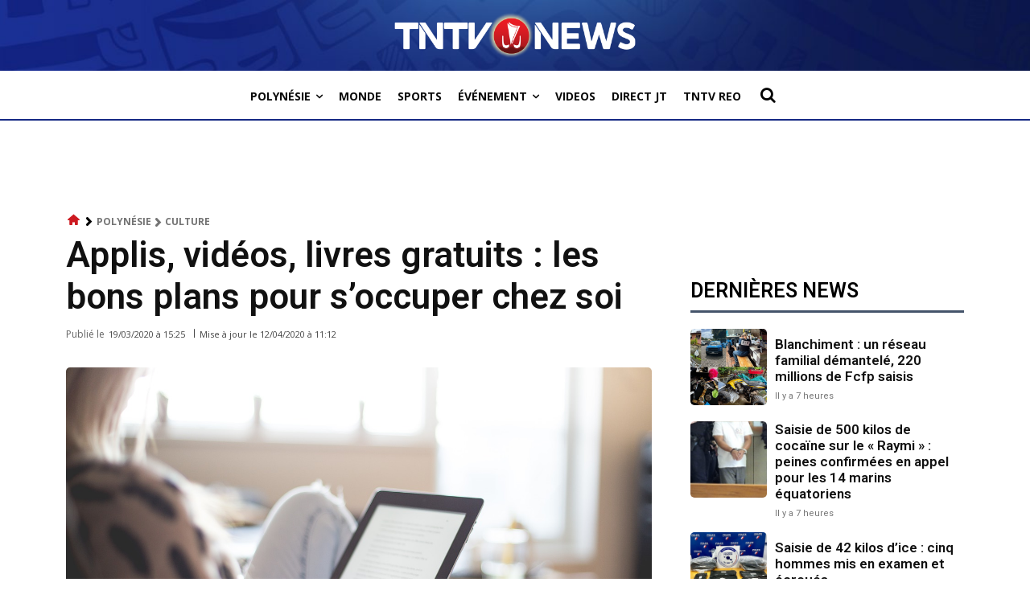

--- FILE ---
content_type: text/html; charset=utf-8
request_url: https://www.google.com/recaptcha/api2/aframe
body_size: 268
content:
<!DOCTYPE HTML><html><head><meta http-equiv="content-type" content="text/html; charset=UTF-8"></head><body><script nonce="Y630M3Nq2rT6vfsVeUQIzQ">/** Anti-fraud and anti-abuse applications only. See google.com/recaptcha */ try{var clients={'sodar':'https://pagead2.googlesyndication.com/pagead/sodar?'};window.addEventListener("message",function(a){try{if(a.source===window.parent){var b=JSON.parse(a.data);var c=clients[b['id']];if(c){var d=document.createElement('img');d.src=c+b['params']+'&rc='+(localStorage.getItem("rc::a")?sessionStorage.getItem("rc::b"):"");window.document.body.appendChild(d);sessionStorage.setItem("rc::e",parseInt(sessionStorage.getItem("rc::e")||0)+1);localStorage.setItem("rc::h",'1769768314392');}}}catch(b){}});window.parent.postMessage("_grecaptcha_ready", "*");}catch(b){}</script></body></html>

--- FILE ---
content_type: application/javascript; charset=utf-8
request_url: https://fundingchoicesmessages.google.com/f/AGSKWxUE7eMTjDEBddAXVruUsdJ28BGTAI1FJg2akDeoNK037r9lSjTQ3O4yoQZzxV1rSxaxYoGv1Onwh3juwM9WO1xmnoFDVwdRs2YeVuIvHRaJFchfQEQBqEtPB_ey5pB1XjR70iREow==?fccs=W251bGwsbnVsbCxudWxsLG51bGwsbnVsbCxudWxsLFsxNzY5NzY4MzAyLDE3MDAwMDAwMF0sbnVsbCxudWxsLG51bGwsW251bGwsWzcsMTksNiwxOCwxM10sbnVsbCxudWxsLG51bGwsbnVsbCxudWxsLG51bGwsbnVsbCxudWxsLG51bGwsMV0sImh0dHBzOi8vd3d3LnRudHZuZXdzLnBmL3BvbHluZXNpZS9zb2NpZXRlL2FwcGx1cy12aWRlb3MtbGl2cmVzLWdyYXR1aXRzLWxlcy1ib25zLXBsYW5zLXBvdXItc29jY3VwZXItY2hlei1zb2kvIixudWxsLFtbOCwiemplblNWLW1Fc3MiXSxbOSwiZW4tVVMiXSxbMTYsIlsxLDEsMV0iXSxbMTksIjIiXSxbMTcsIlswXSJdLFsyNCwiIl0sWzI5LCJmYWxzZSJdLFsyMSwiW1tbWzUsMSxbMF1dLFsxNzY5NzY4Mjk4LDk4NTM0MzAwMF0sWzEyMDk2MDBdXV1dIl1dXQ
body_size: 182
content:
if (typeof __googlefc.fcKernelManager.run === 'function') {"use strict";this.default_ContributorServingResponseClientJs=this.default_ContributorServingResponseClientJs||{};(function(_){var window=this;
try{
var qp=function(a){this.A=_.t(a)};_.u(qp,_.J);var rp=function(a){this.A=_.t(a)};_.u(rp,_.J);rp.prototype.getWhitelistStatus=function(){return _.F(this,2)};var sp=function(a){this.A=_.t(a)};_.u(sp,_.J);var tp=_.ed(sp),up=function(a,b,c){this.B=a;this.j=_.A(b,qp,1);this.l=_.A(b,_.Pk,3);this.F=_.A(b,rp,4);a=this.B.location.hostname;this.D=_.Fg(this.j,2)&&_.O(this.j,2)!==""?_.O(this.j,2):a;a=new _.Qg(_.Qk(this.l));this.C=new _.dh(_.q.document,this.D,a);this.console=null;this.o=new _.mp(this.B,c,a)};
up.prototype.run=function(){if(_.O(this.j,3)){var a=this.C,b=_.O(this.j,3),c=_.fh(a),d=new _.Wg;b=_.hg(d,1,b);c=_.C(c,1,b);_.jh(a,c)}else _.gh(this.C,"FCNEC");_.op(this.o,_.A(this.l,_.De,1),this.l.getDefaultConsentRevocationText(),this.l.getDefaultConsentRevocationCloseText(),this.l.getDefaultConsentRevocationAttestationText(),this.D);_.pp(this.o,_.F(this.F,1),this.F.getWhitelistStatus());var e;a=(e=this.B.googlefc)==null?void 0:e.__executeManualDeployment;a!==void 0&&typeof a==="function"&&_.To(this.o.G,
"manualDeploymentApi")};var vp=function(){};vp.prototype.run=function(a,b,c){var d;return _.v(function(e){d=tp(b);(new up(a,d,c)).run();return e.return({})})};_.Tk(7,new vp);
}catch(e){_._DumpException(e)}
}).call(this,this.default_ContributorServingResponseClientJs);
// Google Inc.

//# sourceURL=/_/mss/boq-content-ads-contributor/_/js/k=boq-content-ads-contributor.ContributorServingResponseClientJs.en_US.zjenSV-mEss.es5.O/d=1/exm=ad_blocking_detection_executable,kernel_loader,loader_js_executable,monetization_cookie_state_migration_initialization_executable,optimization_state_updater_executable,web_monetization_wall_executable/ed=1/rs=AJlcJMwkzeCrPzcr4ZTu9XKJQ6RjDJX32Q/m=cookie_refresh_executable
__googlefc.fcKernelManager.run('\x5b\x5b\x5b7,\x22\x5b\x5bnull,\\\x22tntvnews.pf\\\x22,\\\x22AKsRol8T4dmqk7BFVZg82YCeoEFDV1cSignKKqym_AW7j7bfTd-_jgZD0LmoaGh95WcOMin9jo0SunBn3snWoGYb6YBsy7xYQHz4v8o17PMEeX0_SOFLrziaZJIcNZacMf2VREED9Be56VSYB3ETxZ54NBGf4_Wx8g\\\\u003d\\\\u003d\\\x22\x5d,null,\x5b\x5bnull,null,null,\\\x22https:\/\/fundingchoicesmessages.google.com\/f\/AGSKWxUqUEcltYYVSjArIX-iqHZ_BK78ERq_NR-R58fQDObiMbtFiTjPYfmf3Lc0HpCebWL3IROUbAErX4OyZcvPMREtoGTrWZYW1_s0whaezgDLMlnwRVYBgGGMrdOi_eGKufYqApprZQ\\\\u003d\\\\u003d\\\x22\x5d,null,null,\x5bnull,null,null,\\\x22https:\/\/fundingchoicesmessages.google.com\/el\/AGSKWxXHa-C4vjTdYYfQHC8L0F_zbHGRGOHiA8z-tJ1CVXPWgYXv-unwL8S6-Kmle-zwcUNqQ36dbysqpiNtJQppY8Z5NvY1JmdNFOjD3DAcAwEmQGal6uCmzddEEaoE6o9Wy8IYATMhkw\\\\u003d\\\\u003d\\\x22\x5d,null,\x5bnull,\x5b7,19,6,18,13\x5d,null,null,null,null,null,null,null,null,null,1\x5d\x5d,\x5b3,1\x5d\x5d\x22\x5d\x5d,\x5bnull,null,null,\x22https:\/\/fundingchoicesmessages.google.com\/f\/AGSKWxWasZzJKm35OOFMPdxUNO0UxOYhICVN1vAcENRvO6cuV6i-o0XsrTaJtEPPLszle0Mg5tww4qXJJRNd67cNfO6nSekA4Oz5uqspVTOcjL9i--jNSJoC5lwUjt60XAr_VObpAD1qGg\\u003d\\u003d\x22\x5d\x5d');}

--- FILE ---
content_type: application/javascript; charset=utf-8
request_url: https://fundingchoicesmessages.google.com/f/AGSKWxXmqXY3zQE8wcIrstK-nYg7te75BndT1IazbuKt462nrfrslsJplYeVN1j2xMCiyF2QyvJPDehb1m6jUhUAyBfqPDltgX7QKf1wpB22cTU77BbHooaF_9qpjv0EmQXVEOoBFlJSe6tvCSzCn2t5HbXmANAUk7YZFzvlviKbLUue8sSp6t18ScdWj-kB/_/leader_ad./adseo._730x60_/transad./icon_ad.
body_size: -1284
content:
window['7afb2e4a-2d8b-4db2-9827-affbbb51d2b6'] = true;